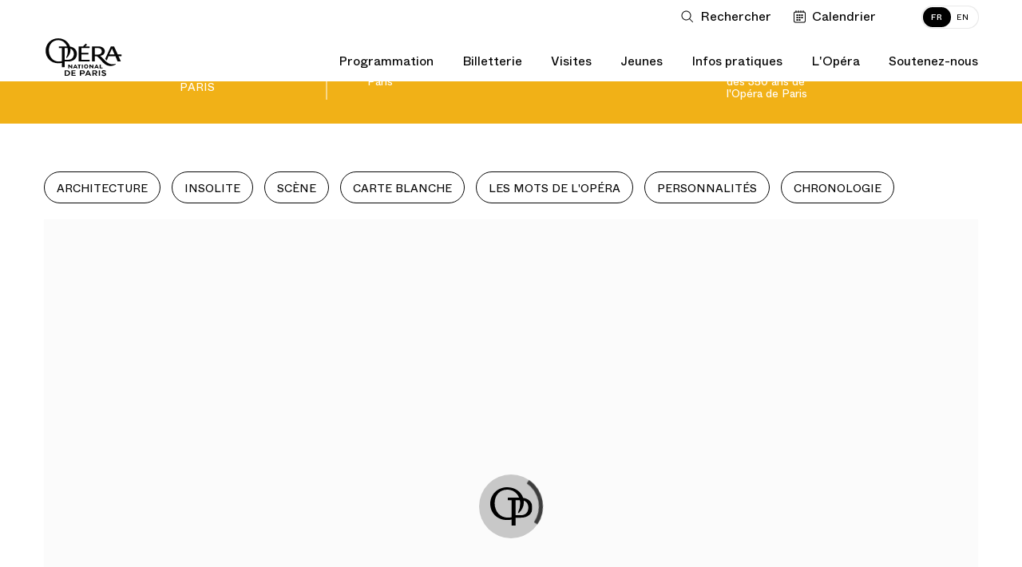

--- FILE ---
content_type: text/css
request_url: https://www.operadeparis.fr/dist/chunks/threefifty_grids.2482027190beeac63040.css
body_size: 767
content:
@font-face{font-family:"gt-super-display-light";src:url(/dist/1e85e9bf751b58ef71b4.woff2) format("woff2"),url(/dist/f8857899da88df7e3d04.woff) format("woff");font-weight:normal;font-style:normal}@font-face{font-family:"gt-super-display-regular";src:url(/dist/a82fa24ec89d3092e007.woff2) format("woff2"),url(/dist/131dfe3ed68bfe611b48.woff) format("woff");font-weight:normal;font-style:normal}@font-face{font-family:"gt-super-display-medium";src:url(/dist/103f815b02072c458bd7.woff2) format("woff2"),url(/dist/3e24ebfb61d89e423636.woff) format("woff");font-weight:normal;font-style:normal}@font-face{font-family:"gt-super-display-bold";src:url(/dist/90a179fb812f01761367.woff2) format("woff2"),url(/dist/8ae38b3c8318406882ef.woff) format("woff");font-weight:normal;font-style:normal}@font-face{font-family:"whyte-light";src:url(/dist/ccd0abbcff67ba5eee13.woff2) format("woff2"),url(/dist/37c5e508790491b585a4.woff) format("woff");font-weight:normal;font-style:normal}@font-face{font-family:"whyte-regular";src:url(/dist/291e70de891f79ccc299.woff2) format("woff2"),url(/dist/432f833198f2d23edd06.woff) format("woff");font-weight:normal;font-style:normal}@font-face{font-family:"whyte-medium";src:url(/dist/5187a0718dca1a7f7ed5.woff2) format("woff2"),url(/dist/ef2835b2cff4bc078cde.woff) format("woff");font-weight:normal;font-style:normal}@font-face{font-family:"whyte-bold";src:url(/dist/962175dded2f4a8b4a8f.woff2) format("woff2"),url(/dist/c3e156e3cbd98adce02c.woff) format("woff");font-weight:normal;font-style:normal}@font-face{font-family:"whyte-italic";src:url(/dist/28cb33ce0f900a353d06.woff2) format("woff2"),url(/dist/dee7b5a43c8d00bea359.woff) format("woff");font-weight:normal;font-style:normal}.component-social-sharer{position:absolute;left:0;top:15px;width:auto}.component-social-sharer .component__module-wrapper{text-align:center}.component-social-sharer .component__social-sharer-ul{display:inline-flex;flex-flow:row wrap;height:50px;justify-content:center;align-items:stretch;border:1px solid #757575}.component-social-sharer .component__social-sharer-li a,.component-social-sharer .component__social-sharer-li button{width:50px;height:100%;display:inline-flex;justify-content:center;align-items:center}.component-social-sharer .component__social-sharer-li button{border:none;background:none;padding:0;margin:0}.component-social-sharer .component__social-sharer-li span[class^=maz-icon-]{color:#757575;transition:color .2s;width:50px;height:50px;line-height:50px}.component-social-sharer .component__social-sharer-li .maz-icon-facebook{font-size:18px}.component-social-sharer .component__social-sharer-li .maz-icon-mail{font-size:14px}@media screen and (min-width: 768px){.component-social-sharer{left:50%;transform:translateX(-50%)}}@media screen and (min-width: 1024px){.component-social-sharer{top:80px;left:0;transform:none}.component-social-sharer .component__module-wrapper{display:inline-block}.component-social-sharer .component__social-sharer-ul{flex-flow:column nowrap;height:auto}.component-social-sharer .component__social-sharer-li{height:50px}.component-social-sharer .component__social-sharer-li a:hover span[class^=maz-icon-],.component-social-sharer .component__social-sharer-li button:hover span[class^=maz-icon-]{color:#050505}}
